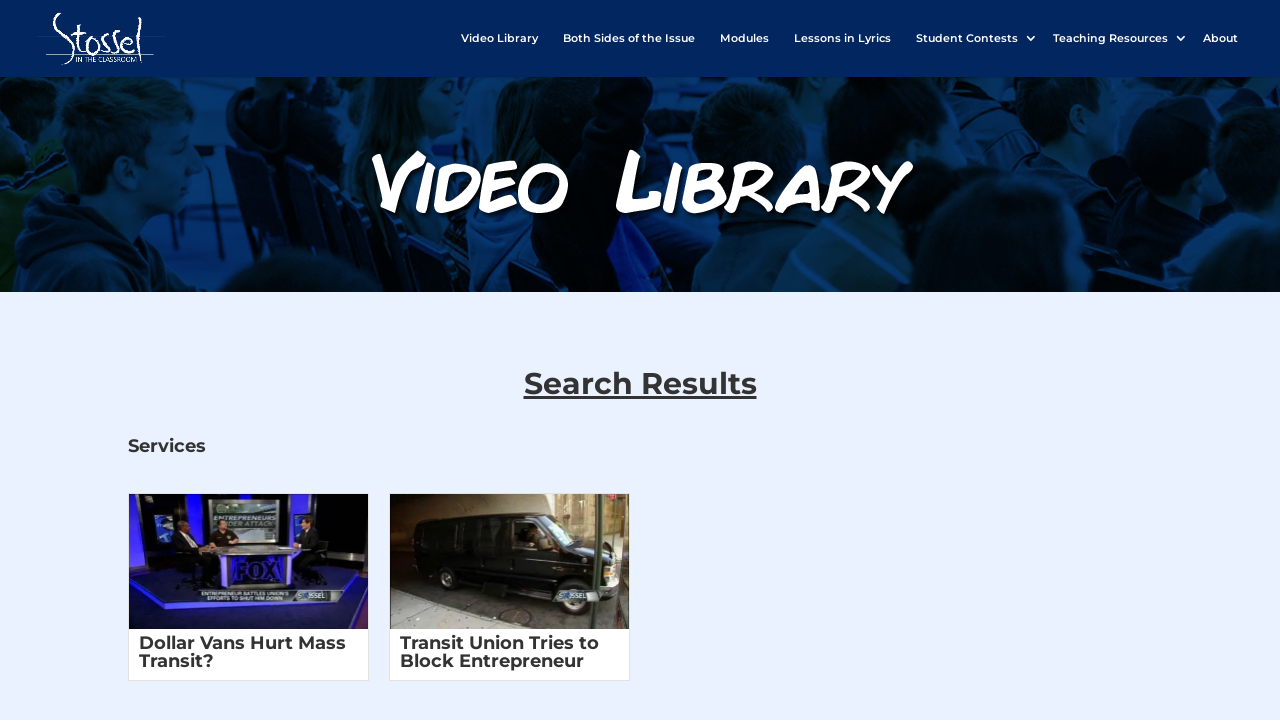

--- FILE ---
content_type: application/javascript
request_url: https://hb.wpmucdn.com/stosselintheclassroom.org/c24cea46-ba74-4e2a-9803-6974a84c4d74.js
body_size: 20909
content:
/**handles:divi-overlays-exit-intent,divi-overlays-custom-js,dp-divi-filtergrid-frontend-script**/
(i=>{var t;function s(e){0<e.clientY||(t&&clearTimeout(t),i.exitIntent.settings.sensitivity<=0?i.event.trigger("exitintent"):t=setTimeout(function(){t=null,void 0===e.target.length&&i.event.trigger("exitintent")},i.exitIntent.settings.sensitivity))}function u(){t&&(clearTimeout(t),t=null)}i.exitIntent=function(e,t){var n=i("body,window");if(i.exitIntent.settings=i.extend(i.exitIntent.settings,t),"enable"===e)n.mouseleave(s),n.mouseenter(u);else{if("disable"!==e)throw"Invalid parameter to jQuery.exitIntent -- should be 'enable'/'disable'";u(),n.unbind("mouseleave",s),n.unbind("mouseenter",u)}},i.exitIntent.settings={sensitivity:300}})(jQuery);
var et_animation_data,et_link_options_data;function togglePlayableTags(a,e){var p=jQuery,n=p(a+".divioverlay");a=a||"",e=e||1,setTimeout(function(){n.find("iframe").not('[id^="gform"], .frm-g-recaptcha, [name^="__privateStripeFrame"], [id^="forminator"], [data-form-name]').each(function(){var e=p(this),t=e.parent(),i=e.attr("src"),a,n,o,r,l,s,d,c,v,i,c,t,t,i,i,c;void 0!==i&&""!==i&&(n=i.indexOf("google.com/"),r=i.indexOf(".pdf"),s=i.indexOf("facebook.com/"),c=i.indexOf("youtube.com/"),i=i.indexOf("vimeo.com/"),"gm-style"==t.attr("class")||t.hasClass("fluid-width-video-wrapper")&&-1===c&&t.hasClass("fluid-width-video-wrapper")&&-1===i||-1===n&&-1===r&&-1===s&&null!==(t=(c=e.prop("outerHTML")).match(/src=[\'"]?((?:(?!\/>|>|"|\'|\s).)+)"/))&&(i=(i=(t=t[0]).replace("src","data-src")).concat(' src="about:blank"'),c='src="about:blank"'!=t?(c=c.replace(/data-src=".*?"/i,"")).replace(/src=".*?"/i,i):c.replace('src=""',t),p(c).insertAfter(e),e.remove()))})},e),n.find("video").each(function(){var e=p(this);let t=e[0],i=e.parents(".do-video-autoplay-removecontrols");0<i.length&&e.removeAttr("controls"),""===a||0<t.currentTime&&!t.paused&&!t.ended&&2<t.readyState?t.pause():n.hasClass("divi-overlay-closing")||setTimeout(function(){!0===t.autoplay&&setTimeout(function(){t.play()},1)},1)}),n.find("audio").each(function(){this.pause(),this.currentTime=0})}setTimeout(function(){var e=document.getElementById("divioverlays-preloadedajax");null!=e&&e.remove()},1),window.et_animation_data||(et_animation_data=[]),window.et_link_options_data||(et_link_options_data=[]),(s=>{var e;XMLHttpRequest.prototype.send=function(t){var e,n,i,a,o,r,l;if(0<document.querySelectorAll(".divioverlay.divioverlay-open").length)try{null!==t&&(n="et_pb_signup_divioverlayid",i="action=et_pb_submit_subscribe_form",a=t.indexOf(i),o=t.indexOf(n),-1!==a&&-1!==o&&(r=[],t.split("&").forEach(function(e){var t=e.split("="),i=decodeURIComponent(t[0]),t=decodeURIComponent(t[1]),a="et_custom_fields["+n+"]";i!=a&&"et_post_id"!=i&&r.push(e),i==a&&r.push("et_post_id="+t)}),t=r.join("&")),s.call(this,t)),null===t&&s.call(this)}catch(e){s.call(this,t)}else s.call(this,t)}})(XMLHttpRequest.prototype.send);let dov_stopPauseVideosInterval=!1,dov_pauseVideos=(setTimeout(function(){dov_stopPauseVideosInterval=!0},2e3),setInterval(function(){if(dov_stopPauseVideosInterval)clearInterval(dov_pauseVideos);else{var t=document.querySelectorAll(".divioverlay video"),e;for(let e=0;e<t.length;e+=1){t[e].pause()}}},50));function DovisInt(e){var e;return!isNaN(e)&&(0|(e=parseFloat(e)))===e}!function(){var dov_nTimer=setInterval(function(){if("undefined"!=typeof jQuery){function isNitroPackEnabled(){let e=!1;return e=0<jQuery('[id^="nitropack"]').length||0<jQuery('[class^="nitropack"]').length||void 0!==window.IS_NITROPACK||void 0!==window.NITROPACK_STATE||0<jQuery('[id="nitro-telemetry"]').length?!0:e}let delayDiviOverlaysInit=!0===isNitroPackEnabled()?1e3:1;setTimeout(function(){!function($,window,document,undefined){var diviBodyElem=$("body"),pagecontainer=$("#page-container"),sidebarOverlay=$("#sidebar-overlay"),$doviframes=($.fn.mainDiviOverlays=function(options){var d_styleTagID="divi-overlays-styles",overlaysList=[],overlaysDetached={},overlays_opening={},overlays_closing={},zIndex=16777221,wpAdminBar=$("#wpadminbar"),tempPagecontainer=$("<div/>",{id:"page-container",class:"temp-page-container",style:"overflow-y: hidden;"}),wpAdminBarHeight=0;if(wpAdminBar.length&&(wpAdminBarHeight=wpAdminBar.outerHeight()),$('<style id="'+d_styleTagID+'"></style>').appendTo("head"),$("div.overlay-container").length){setTimeout(function(){var e;$("div.overlay-container").each(function(){let e=parseInt($(this).attr("id").replace("divi-overlay-container-","")),t="#overlay-"+e,i=$(t),a=i.data("enableajax");i.addClass("hideoverlay").attr("style",""),(a=void 0===a?!1:a)||(overlaysDetached[e]=$(this).detach())}),sidebarOverlay.removeClass("hiddenMainContainer"),checkTriggersAutomaticAndCSS()},500),togglePlayableTags("",1);var diviMobile=isDiviMobile();function applyToDiviOverlayViewportHeight(e){let t=window.innerHeight,i,a,n=""!=(e=void 0===e?"":e)?$("div#overlay-"+e):$(".divioverlay").filter(":visible");var e,o;n.length&&(n.removeAttr("style"),0==(a=n.attr("data-preventscroll"))&&(a=!1),wpAdminBar.length&&a&&(i=wpAdminBar.outerHeight()),e=sumDivsHeight(n.find(".overlay-entry-content .et_pb_section")),o=$("#"+n.attr("aria-describedby")).height(),e<=t?n.height(t+"px"):n.height(e+"px"),o>n.height()&&n.height(o+"px"),wpAdminBar.length)&&a&&(i!=wpAdminBarHeight&&(wpAdminBarHeight=i),!1===diviMobile)&&n.css("margin-top","-"+wpAdminBarHeight+"px")}function sumDivsHeight(e){let i=0;return void 0!==e&&e.length&&$.each(e,function(e,t){i+=Math.round(this.getBoundingClientRect().height)}),i}function evHashTrigger(t){if(window.location.hash){var i=window.location.hash.substring(1),e;if(-1!==i.indexOf("overlay")){var i=i.split("-");if(1<i.length){let e=i[1];setTimeout(function(){showOverlay(e)},t)}}}}window.addEventListener("orientationchange",function(){applyToDiviOverlayViewportHeight(),setPointOfOrigin()},!1),window.addEventListener("resize",function(){applyToDiviOverlayViewportHeight(),setPointOfOrigin()},!1),reassignID_etboc(),$(document).keyup(function(e){var e,t,i;27==e.keyCode&&(e=getLastOverlayOpened(),$("body").find("#overlay-"+e).data("enableesckey"))&&closeActiveOverlay(e)}),$(window).on("load",function(e){evHashTrigger(1500)}),window.addEventListener("hashchange",function(){evHashTrigger(0)});var body=$("body"),htmlBody=$("html,body"),overlay_container=$("div.overlay-container"),dummy=document.createElement("div"),AnimationEnd="webkitAnimationEnd mozAnimationEnd MSAnimationEnd oanimationend animationend",themesBreakpoint={Divi:980,Extra:1024};let config={attributes:!1,childList:!0,subtree:!0},callback=function(e,t){e.forEach(function(e){"childList"===e.type&&applyToDiviOverlayViewportHeight()})},observer=new MutationObserver(callback);function hrefHasPDF(e){var t;if(void 0!==e&&-1!==e.indexOf(".pdf"))return!0}function openLinkInNewTab(e){var e=$(e).attr("data-hrefpdf");""===e||body.hasClass("divioverlay-exists-opened")||window.open(e,"_blank")}function evAddTriggerListeners(){var e=$('body [id^="overlay_"]'),t=$('body [class*="divioverlay-"], body [class*="overlay-"]'),i=$('[rel^="unique_overlay_"]'),a,i=[].concat.apply([],[e,t,i]);$.each(i,function(e,t){var i=$(this),a;!0===hrefHasPDF(i.attr("href"))&&i.attr("download","pdfdownload")}),e.on("click touch tap",function(){var e=$(this),t,i=e.attr("id").split("_")[3],a,n=(doEraseCookie("divioverlay"+i),e.attr("data-hrefpdf"));!0===hrefHasPDF(n)&&openLinkInNewTab(e),showOverlay(i)}),body.on("click touch tap",'[id^="overlay_"]',function(e){var t=$(this),i,a=t.attr("id").split("_")[3],n,o=(doEraseCookie("divioverlay"+a),t.attr("data-hrefpdf"));!0===hrefHasPDF(o)&&openLinkInNewTab(t),showOverlay(a)}),body.on("click touch tap",'[rel^="unique_overlay_"]',function(e){e.preventDefault();var e=$(this),t,i=e.attr("rel").split("_")[4],a,n=(doEraseCookie("divioverlay"+i),e.attr("data-hrefpdf"));return!0===hrefHasPDF(n)&&openLinkInNewTab(e),showOverlay(i),!1}),t.on("click touch tap",function(e){let o=$(this),t;void 0!==o.attr("class")&&(t=o.attr("class").split(" "),$(t).each(function(e,t){var i,t,t,a,n;-1!==t.indexOf("overlay")&&1<(t=t.split("-")).length&&DovisInt(t=t[1])&&(doEraseCookie("divioverlay"+t),!0===hrefHasPDF(n=o.attr("data-hrefpdf"))&&openLinkInNewTab(o),showOverlay(t))}))})}function checkTriggersAutomaticAndCSS(){"undefined"!=typeof overlays_with_css_trigger&&0<$(overlays_with_css_trigger).length&&$.each(overlays_with_css_trigger,function(i,e){$(e).on("click touch tap",function(){var e;doEraseCookie("divioverlay"+i),showOverlay(i)}),body.on("click touch tap",e,function(e){var t;doEraseCookie("divioverlay"+i),showOverlay(i)})}),"undefined"!=typeof overlays_with_automatic_trigger&&0<$(overlays_with_automatic_trigger).length&&$.each(overlays_with_automatic_trigger,function(v,a){var a=jQuery.parseJSON(a),e=a.at_type,p=a.at_onceperload,t;if(1==p&&showOverlayOnce(v),"overlay-timed"==e&&(1e3<(t=0!=(t=1e3*a.at_value)&&""!=t&&1e3!=t?t:1)&&(t-=500),setTimeout(function(){showOverlay(v)},t)),"overlay-scroll"==e){let e=a.at_value,c,t=e.indexOf("%"),i=e.indexOf("px");if(-1!==t||-1!==i){-1!==t&&(e=e.replace(/%/g,""),c="%"),-1!==i&&(e=e.replace(/px/g,""),c="px");let s=(e=e.split(":"))[0],d=e[1];$(window).scroll(function(e){let t="#overlay-"+v,i=$(overlaysDetached[v]).find(t),a=getScrollTop(),n=$(document).height(),o=$(window).height(),r,l=i.attr("data-displayonceperloadpassed");if("%"==c)r=a/(n-o)*100;else{if("px"!=c)return;r=a}0<s&&0<d&&(s<=r&&d>=r?isActiveOverlay(v)||(1==p&&1!=l&&(showOverlay(v),i.attr("data-displayonceperloadpassed",1)),0==p&&showOverlay(v)):isActiveOverlay(v)&&closeActiveOverlay(v)),0<s&&""==d&&(s<=r?isActiveOverlay(v)||(1==p&&1!=l&&(showOverlay(v),i.attr("data-displayonceperloadpassed",1)),0==p&&showOverlay(v)):isActiveOverlay(v)&&closeActiveOverlay(v)),""==s&&0<d&&(d>=r?isActiveOverlay(v)||(1==p&&1!=l&&(showOverlay(v),i.attr("data-displayonceperloadpassed",1)),0==p&&showOverlay(v)):isActiveOverlay(v)&&closeActiveOverlay(v))})}}"overlay-exit"==e&&($.exitIntent("enable",{sensitivity:100}),$(document).bind("exitintent",function(){var e="#overlay-"+v,e=$(overlaysDetached[v]).find(e),t=e.attr("data-displayonceperload"),i=e.attr("data-displayonceperloadpassed");isActiveOverlay(v)||(1==t&&1!=i&&(showOverlay(v),e.attr("data-displayonceperloadpassed",1)),undefined===t&&showOverlay(v))}))})}function shuffle(e){for(var t=e.length,i,a;0!==t;)a=Math.floor(Math.random()*t),i=e[--t],e[t]=e[a],e[a]=i}function toggleOverlay(v,p){var _="#overlay-"+v,e="#overlay-"+v,u="#divi-overlay-container-"+v,t=$("#divi-overlay-container-"+v),h=$("body").find(e),i=h,a,n=$("body").find(e+" > a.overlay-close"),e=h.attr("id"),y=h.data("preventscroll"),o=h.data("displayonceperload"),r="div.overlay-container div.overlay-body",l=h.attr("data-preventopen"),f="0"!==h.attr("data-contentloaded")||1!==p,s="divioverlay"+v,d=h.data("cookie"),m=h.attr("data-animationin"),c=h.attr("data-animationout"),g=h.attr("data-animationspeedin"),b=h.attr("data-animationspeedout"),w=$(_+" .overlay-entry-content"),O=$(_+" .overlay-entry-content .post-content-animation"),C=h.attr("data-enablebgblur"),s,T,d,k,e,s,s,A,x,D,s,I,a,E,j,L;""==c&&(c="fadeOut"),""==g&&(g="0.5"),""==b&&(b="0.5"),"fadeIn"===(m=""==m?"dofadeIn":m)&&(m="dofadeIn"),doReadCookie(s)&&0!=d||!0!==overlays_opening[v]&&!0!==overlays_closing[v]&&(!h.hasClass("hideoverlay")||h.hasClass("divi-overlay-closing")||h.hasClass("divi-overlay-opening")||(overlays_opening[v]=!0,overlaysList.push(v)),h.hasClass("hideoverlay")||h.hasClass("divi-overlay-opening")||!h.hasClass("divioverlay-open")||(overlays_closing[v]=!0),h.find(".et_pb_contact_form_container input, .et_pb_newsletter_custom_fields input").trigger("keydown"),$(".dov_dv_section").addClass("et_pb_section").removeClass("dov_dv_section"),(s=h.find(".et_pb_newsletter_form form .et_pb_newsletter_fields")).length&&s.find(".et_pb_signup_divioverlayid").length<1&&$("<input>").attr({type:"text",name:"et_pb_signup_divioverlayid",class:"et_pb_signup_divioverlayid et_pb_signup_custom_field","data-original_id":"et_pb_signup_divioverlayid",value:v}).appendTo(s),d=document.querySelector(_+" .overlay-entry-content"),null!==getLastOverlayOpened()&&(i=$("#overlay-"+v),zIndex+=1),t.css("z-index",zIndex),h.hasClass("hideoverlay")||h.hasClass("divi-overlay-opening")||!h.hasClass("divioverlay-open")||(-1<(s=overlaysList.indexOf(e=""+v))&&overlaysList.splice(s,1),A=$((s="#overlay-"+v)+" .overlay-entry-content"),x=$(s+" .overlay-entry-content .post-content-animation"),D=y,s=i.data("cookie"),I="divioverlay"+v,a="#divi-overlay-container-"+v,E=$("body").find(a+" .divioverlay-bg"),j=e!==v,L=!!(0<overlaysList.length&&body.hasClass("prevent_mainpage_scroll")),!1===diviMobile&&observer.disconnect(),0<s&&doCreateCookie(I,"true",s),(!overlaysList.length||overlaysList.length<1)&&"1"===C&&(pagecontainer.removeClass("animate__OutOfFocusIn animate__OutOfFocusIn_ended"),pagecontainer.addClass("animate__OutOfFocusOut").one(AnimationEnd,function(e){!i.hasClass("divi-overlay-opening")&&$(this).hasClass("animate__OutOfFocusOut")&&pagecontainer.removeClass("animate__animated animate__OutOfFocusOut")})),x.css("cssText","animation-duration: "+b+"s !important;"),x.addClass("animate__"+c),i.addClass("divi-overlay-closing"),i.removeClass("divioverlay-open"),D&&(!1==L&&(body.removeClass("prevent_mainpage_scroll"),pagecontainer.removeClass("prevent_mainpage_scroll_mobile prevent_content_scroll"),htmlBody.scrollTop($(i).attr("data-scrolltop"))),$(i).attr("data-scrolltop",""),i.removeClass("pcs_enabled")),E.css("cssText","animation-duration: "+b+"s !important;"),E.removeClass("animate__dofadeIn").addClass("animate__masterfadeOut").one(AnimationEnd,function(e){E.hasClass("animate__masterfadeOut")&&(E.removeClass("animate__masterfadeOut"),E.css("animation-duration",""),E.css("display","none"))}),n.addClass("animate__animated animate__fadeOut"),onCloseScrollToElem(i),togglePlayableTags("#overlay-"+v),x.one(AnimationEnd,function(e){i.hasClass("hideoverlay")||i.hasClass("divi-overlay-opening")||i.hasClass("divioverlay-open")||(i.addClass("hideoverlay"),x.css("animation-duration",""),x.removeClass("animate__"+c),i.removeAttr("style"),(!overlaysList.length||overlaysList.length<1)&&(body.removeClass("divioverlay-exists-opened"),pagecontainer.removeClass("dov-zIndex0"),$("#page-container .container").removeClass("dov-zIndex0"),$("#page-container #main-header").removeClass("dov-zIndex0"),wpAdminBar.length&&wpAdminBar.removeClass("dov-zIndex0"),sidebarOverlay.css("z-index","-15"),pagecontainer.attr("aria-hidden","false"),wpAdminBar.length&&wpAdminBar.attr("aria-hidden","false"),pagecontainer.find("a").eq(0).focus({preventScroll:!0})),zIndex-=1,t.css("z-index",""),t.attr("aria-hidden","true"),setTimeout(function(){n.removeClass("animate__animated animate__fadeOut"),D&&!1==L&&sidebarOverlay.removeClass("pcs_enabled"),("1"===C||D&&!1==L)&&(pagecontainer.prepend($("#sidebar-overlay")),tempPagecontainer.detach()),i.removeClass("divi-overlay-closing"),overlays_closing[v]=!1,evAddTriggerListeners(),evAddClosingListeners()},50),deleteHubSpotForms(i),setTimeout(function(){var e=diviBodyElem.find('[id^="forminator-front-scripts-js-after-cloned-'+v+'"]');0<e.length&&e.remove()},50))})),h.hasClass("hideoverlay"))&&!h.hasClass("divi-overlay-closing")&&(a=$("body").find(u+" .divioverlay-bg"),applyOverlayBackground(h,u),!1===diviMobile&&observer.observe(d,config),h.removeClass("hideoverlay"),h.attr("data-scrolltop",getScrollTop()),applyToDiviOverlayViewportHeight(v),h.addClass("divioverlay-open"),$(document).trigger("divioverlays:onShow:"+v),n.addClass("animate__animated animate__dofadeIn").one(AnimationEnd,function(e){$(this).hasClass("animate__dofadeIn")&&n.removeClass("animate__animated animate__dofadeIn")}),a.css("display",""),a.addClass("animate__dofadeIn"),y&&h.addClass("pcs_enabled"),"1"!==C&&!y||(diviBodyElem.append(tempPagecontainer),tempPagecontainer.prepend($("#sidebar-overlay"))),overlayOpenOnAnimationEnd(v,h,O,m,g,y),0<$("body").find(u+" .twentytwenty-container").length&&window.cwp_twentytwenty_container_init(),"1"===C&&pagecontainer.addClass("animate__animated animate__OutOfFocusIn").one(AnimationEnd,function(e){!h.hasClass("divi-overlay-closing")&&!0===overlays_opening[v]&&$(this).hasClass("animate__OutOfFocusIn")&&pagecontainer.addClass("animate__OutOfFocusIn_ended")}),body.addClass("divioverlay-exists-opened"),pagecontainer.addClass("dov-zIndex0"),$("#page-container .container").addClass("dov-zIndex0"),$("#page-container #main-header").addClass("dov-zIndex0"),wpAdminBar.length&&wpAdminBar.addClass("dov-zIndex0"),sidebarOverlay.css("z-index","16777210"),undefined!==pagecontainer.attr("aria-hidden")&&""!==pagecontainer.attr("aria-hidden")&&"false"!==pagecontainer.attr("aria-hidden")||(pagecontainer.attr("aria-hidden","true"),wpAdminBar.length&&wpAdminBar.attr("aria-hidden","true")),t.attr("aria-hidden","false"),deflectFocus("open"),setTimeout(function(){var e,i,a,n,o,r,l,s,t,d,c;p||(setTimeout(function(){setPointOfOrigin(v)},50),pluginsCompatibilities(h,v,p),$(window).trigger("resize"),window.dispatchEvent(new Event("resize"))),y&&(sidebarOverlay.addClass("pcs_enabled"),body.addClass("prevent_mainpage_scroll"),pagecontainer.addClass("prevent_mainpage_scroll_mobile prevent_content_scroll")),p&&!f&&(e={action:"divioverlays_getcontent",security:divioverlays_us,divioverlays_id:v,_:$.now()},i=$("#divioverlay-styles"),a=i.html(),n=$("#divioverlay-links"),s=l=r=o="",t='<img class="do-loadingimg" src="'+divioverlays_loadingimg+'" alt="Loading ..." width="36" height="36">',d=$("<div/>",{class:"et-boc"}),(c=$(_+" .entry-content")).html(t),jQuery.get(divioverlays_ajaxurl+"?p="+v,e,function(e){var e,t;e&&(h.attr("data-contentloaded",1),o=$(e),r=o.filter("#divioverlay-content-ajax").html(),l=o.filter('style[id^="et-builder-module-design"]').html(),s=o.filter('style[id^="et-builder-module-design"]').html(),$.each(o.filter('style[id^="et-builder-module-design"]'),function(e,t){s=s.concat($(t).html())}),(e=o.filter('script:contains("et_animation_data")')).each(function(){let e=$(this),t=e.html().trim(),i=t.indexOf("et_animation_data = "),a=t.indexOf("]"),n=t.substring(i+20,a+1),o;try{o=JSON.parse(n)}catch(e){return!1}if(!o||0<!o)return!1;"[object Object]"===Object.prototype.toString.call(et_animation_data)&&(et_animation_data=Object.assign(et_animation_data,o)),!0===Array.isArray(et_animation_data)&&(et_animation_data=et_animation_data.concat(o))}),t=o.filter('script:contains("et_link_options_data")'),e.each(function(){let e=$(this),t=e.html().trim(),i=t.indexOf("et_link_options_data = "),a=t.substring(i+22),n=a.indexOf("]"),o=a.substring(0,n+1),r;try{r=JSON.parse(o)}catch(e){return!1}if(!r||0<!r)return!1;"[object Object]"===Object.prototype.toString.call(et_link_options_data)&&(et_link_options_data=Object.assign(et_link_options_data,r)),!0===Array.isArray(et_link_options_data)&&(et_link_options_data=et_link_options_data.concat(r))}),ajaxSupportGF(o,n),overlayOpenOnAnimationEnd(v,h,O,m,g,y),undefined===l&&(l=o.filter('style[id^="et-core"]').html()),$.each(o.filter('style[id*="-'.concat(v).concat('-"]')),function(e,t){l=l.concat($(t).html())}),undefined!==l&&(l=(l=l.replace(/\#page-container/g," ")).replace(/\.et_pb_extra_column_main/g," ")),d.html(r),o.filter('link[id^="et-builder-googlefonts"]').attr("id","inline-styles-et-builder-googlefonts").appendTo(n),o.filter('link[id$="-cached-inline-styles"]').attr("id","inline-styles-divioverlays").appendTo(n),l=a+l+s,i.html(l),applyOverlayBackground(h,u,"ajax"),c.html(d),pluginsCompatibilities(h,v),setTimeout(function(){reassignID_etboc(),$(".dov_dv_section").addClass("et_pb_section").removeClass("dov_dv_section"),$(document).trigger("divioverlays:onAjaxLoad:"+v),jQuery(document.body).trigger("post-load"),window.et_pb_init_modules(),initDFBCF(),setPointOfOrigin(v);var e=setTimeout(function(){window.et_calculate_fullscreen_section_size=function(){let e=$,t=e(window);e("section.et_pb_fullscreen").each(function(){et_calc_fullscreen_section.bind(e(this))()}),clearTimeout(et_calc_fullscreen_section.timeout),et_calc_fullscreen_section.timeout=setTimeout(function(){t.off("resize",et_calculate_fullscreen_section_size),t.off("et-pb-header-height-calculated",et_calculate_fullscreen_section_size),t.trigger("resize"),t.on("resize",et_calculate_fullscreen_section_size),t.on("et-pb-header-height-calculated",et_calculate_fullscreen_section_size)})}},200)},200))}))},100))}function applyOverlayBackground(a,n,o,r){if(void 0!==a&&null!==typeof a&&void 0!==n&&null!==typeof n&&(void 0===o&&(o=!1),void 0===r&&(r=0),0<a.length)&&0<n.length){let e,t,i=a.find(n+" .divioverlay-bg");e=a.find(".et_pb_section:first-child").css("background-color"),!1!==o&&""===a.attr("data-bgcolor")&&void 0===e&&(r+=1)<15&&setTimeout(()=>{applyOverlayBackground(a,n,o,r)},100),t=""!==a.attr("data-bgcolor")?a.attr("data-bgcolor"):""!==e&&"rgba(0,0,0,0.01)"!==e&&"rgba(0,0,0,0)"!==e&&void 0!==e?"rgb("+(e=e.replace(/^rgba?\(|\s+|\)$/g,"").split(","))[0]+","+e[1]+","+e[2]+")":"rgba(61,61,61,0.9)",""!==i.css("background-color")&&"transparent"!==i.css("background-color")&&"rgba(0,0,0,0)"!==i.css("background-color")&&"rgb(0,0,0)"!==i.css("background-color")&&"rgb(0,0,0)"===t||d_addStyles(n+" .divioverlay-bg","background:"+t+" !important;")}}function overlayOpenOnAnimationEnd(t,i,a,n,e,o){a.css("cssText","animation-duration: "+e+"s !important;"),a.addClass("animate__"+n),togglePlayableTags("#overlay-"+t),setTimeout(function(){toggleSrcInPlayableTags(i)},1),initDiviAnimations(t),callDOFuncs("#overlay-"+t),evAddClosingListeners(!0),a.one(AnimationEnd,function(e){a.css("animation-duration",""),a.removeClass("animate__"+n),i.removeClass("divi-overlay-opening"),overlays_opening[t]=!1,dov_initDiviElements(t)})}function initDiviAnimations(e){var t=$("#overlay-"+e+" .et-will-animate"),i=t,e=$("#overlay-"+e+" .et-pb-before-scroll-animation");0<e.length&&e.removeClass("et-pb-before-scroll-animation"),0<$(t).length&&$.each(t,function(e,t){restoreDiviAnimation($(t))})}function restoreDiviAnimation(e){var t=window,i=e;if(t.et_animation_data&&!(0<!t.et_animation_data.length)){i.addClass("et_animated"),i.addClass("et-animated"),i.removeClass("et-will-animate");for(var a=0;a<et_animation_data.length;a+=1){var n=!1,o=et_animation_data[a];i.hasClass(et_animation_data[a].id)&&(et_animation_data[a].class=et_animation_data[a].id)}}}function pluginsCompatibilities(e,t,i){void 0===i&&(i=!1);var a=e.find(".slick-slider"),a=(0<a.length&&a.slick("setPosition"),e.find(".gform_wrapper")),a,i,a,a;0<a.length&&a.show(),i&&0<(a=diviBodyElem.find('[id^="forminator-front-scripts-js-after"]')).length&&(i=a.html(),a=document.createElement("script"),(a=$(a)).attr("id","forminator-front-scripts-js-after-cloned-"+t),a.html(i),a.appendTo(diviBodyElem)),resetHubSpotForms(e)}function resetHubSpotForms(overlay){let scriptTagRendered=overlay.find('[data-hubspot-rendered="true"]');0<scriptTagRendered.length&&scriptTagRendered.each(function(){let pThis=$(this),etpbCodeInner=pThis.parents(".et_pb_code_inner"),hbspts=etpbCodeInner.find(".hbspt-form"),scriptTagRenderedHtml=(hbspts.remove(),scriptTagRendered.html()),newScriptTag=document.createElement("script"),theclonedscript=$(newScriptTag);scriptTagRendered.remove(),theclonedscript.html(scriptTagRenderedHtml),theclonedscript.appendTo(etpbCodeInner);try{eval(theclonedscript.text())}catch(err){return!1}})}function deleteHubSpotForms(e){var e=e.find(".hbspt-form");0<e.length&&e.each(function(){$(this).remove()})}function onCloseScrollToElem(e){let t=e.attr("data-etlinkclass"),i=e.attr("data-etlinkurl"),a=e.attr("data-etlinktarget");if(void 0!==t&&void 0!==i&&void 0!==a)return i=(i=i.replace(/&#91;/g,"[")).replace(/&#93;/g,"]"),"_blank"===a?window.open(i):void(i&&"#"===i[0]&&$(i).length?(et_pb_smooth_scroll($(i),!1,800,"swing"),setTimeout(function(){et_pb_smooth_scroll($(i),!1,150,"linear")},825),history.pushState(null,"",i)):window.location=i)}function ajaxSupportGF(e,t){var i,a,n,o,r,l,s,d;body.find('script[id^="gform_"]').length<1&&((i=body.find('script[id^="wp-dom-ready-js"]')).length<1&&e.filter('script[id^="wp-dom-ready-js"]').appendTo(t),(a=body.find('script[id^="wp-hooks-js"]')).length<1&&e.filter('script[id^="wp-hooks-js"]').appendTo(t),(o=body.find('script[id^="wp-i18n"]')).length<1&&e.filter('script[id^="wp-i18n"]').appendTo(t),(n=body.find('script[id^="wp-a11y"]')).length<1&&e.filter('script[id^="wp-a11y-js"]').appendTo(t),(r=body.find('link[id^="gform_"]')).length<1&&e.filter('link[id^="gform_"]').appendTo(t),(l=body.find('link[id^="gforms_"]')).length<1&&e.filter('link[id^="gforms_"]').appendTo(t),(s=body.find('script[id^="gform_"]')).length<1)&&e.filter('script[id^="gform_"]').appendTo(t)}function d_addStyles(e,t){var e,i,t,t,a=$("#"+d_styleTagID),n=a.text();e&&e!==undefined&&(t=d_escapeRegExp(e="body "+e+" { "+t+" }"),t=new RegExp(t,"g"),n=n.replace(t,""),a.text(n),a.append(e))}function deflectFocus(e){$("#sidebar-overlay [tab-index=0]").removeAttr("tab-index"),setTimeout(function(){var e=getLastOverlayOpened(),e=$("body").find("#overlay-"+e+" .overlay-close").eq(0),t=document.activeElement===e[0];t&&null!==t||0<e.length&&(e[0].hasAttribute("tab-index")||e[0].setAttribute("tab-index","0"),void 0!==e[0])&&e[0].focus()},1e3)}function setPointOfOrigin(e){let t={},i={},a={windowWidth:$(window).width(),windowHeight:$(window).height()},n={minX:0,minY:0,maxX:a.windowWidth,maxY:a.windowHeight},d=dov_globalresponsivevalues,o="";void 0!==e&&""!==e&&DovisInt(e)&&(o="#overlay-"+e);var e=$(o+".divioverlay").filter(":visible");e.length&&$.each(e,function(e,t){var i=$(this),a=i.attr("data-id"),n=i.find(".post-content-animation > div.et-boc"),o=$("style.divi-overlay-styles-"+a),r={wrapperWidth:n.outerWidth(),wrapperHeight:n.height()},l,s,n="",n=""+applyPointOfOriginStyles(i,a,l="@media (min-width: "+(d.tablet_width+1)+"px) {",s="data-pointoforigin"),l,s;n=(n+=applyPointOfOriginStyles(i,a,l="@media (max-width: "+d.tablet_width+"px) and (min-width: "+(d.phone_width+1)+"px){",s="data-pointoforigin_tablet"))+applyPointOfOriginStyles(i,a,l="@media (max-width: "+d.phone_width+"px){",s="data-pointoforigin_phone"),o.html(n)})}function applyPointOfOriginStyles(e,t,i,a){let n=i,o=e.attr(a),r,l=0,s="#divi-overlay-container-"+t+" .overlay-entry-content > div",d="#divi-overlay-container-"+t+" .overlay-entry-content",c=!1;return"center"!==(o=o.split("_"))[0]&&"center"!==o[1]||(n=n+d+"{","center"===o[0]&&"center"===o[1]&&(n+=" align-items: center;"),n+="}","top"===o[0]&&(n=n+s+"{ top:0 !important;bottom:auto !important; }"),"bottom"===o[0]&&(n=n+s+"{ top:auto !important;bottom:0 !important; }"),"left"===o[1]&&(n=n+s+"{ left:0 !important;right:auto !important; }"),"right"===o[1]&&(n=n+s+"{ left:auto !important;right:0 !important; }"),c=!0),"top"===o[0]&&"left"===o[1]&&(n=n+s+"{ top:0 !important; right:auto !important; bottom:auto !important; left:0 !important; }",c=!0),"top"===o[0]&&"right"===o[1]&&(n=n+s+"{ top:0 !important; right:0 !important; bottom:auto !important; left:auto !important; }",c=!0),"bottom"===o[0]&&"left"===o[1]&&(n=n+s+"{ top:auto !important; right:auto !important; bottom:0 !important; left:0 !important; }",c=!0),"bottom"===o[0]&&"right"===o[1]&&(n=n+s+"{ top:auto !important; right:0 !important; bottom:0 !important; left:auto !important; }",c=!0),!0===c?n+="}":n="",n}function d_escapeRegExp(e){return e.replace(/[.*+?^${}()|[\]\\]/g,"\\$&")}function reassignID_etboc(){$(".overlay-container #et-boc").removeAttr("id"),$(".overlay-container .overlay-entry-content").attr("id","et-boc")}function dov_initDiviElements(i){let a=$("#overlay-"+i+" .et_pb_circle_counter"),n=$("#overlay-"+i+" .et_pb_number_counter"),o=$("#overlay-"+i+" .et_pb_countdown_timer"),r=$("#overlay-"+i+" .et_pb_tabs"),l=$("#overlay-"+i+" .et_pb_map_container"),e=$(".et-menu-nav ul.nav"),t=$(window).width();setTimeout(function(){var e,t=$("#overlay-"+i+" .overlay-entry-content").find(".et_pb_slider");window.et_fix_testimonial_inner_width&&window.et_fix_testimonial_inner_width(),window.et_pb_reinit_circle_counters&&a.length&&window.et_pb_reinit_circle_counters(a),window.et_pb_reinit_number_counters&&n.length&&window.et_pb_reinit_number_counters(n),window.et_pb_countdown_timer_init?o.length&&window.et_pb_countdown_timer_init(o):window.divi&&window.et_pb_init_modules(),window.et_pb_tabs_init&&r.length&&window.et_pb_tabs_init(r),window.et_pb_slider_init&&t.find(".et-pb-active-slide").length<1&&(t.unbind().removeData(),0<t.length)&&t.each(function(){var e=$(this),t=e.parent().find(".container-width-change-notify"),i=e.data("et_pb_simple_slider");t.remove(),"object"==typeof i&&i.et_slider_destroy(),window.et_pb_slider_init(e),e.hasClass("et_pb_slider_carousel")&&e.siblings(".et_pb_carousel").et_pb_simple_carousel({slide_duration:1e3})}),window.et_reinit_waypoint_modules(),dov_et_pb_init_maps(l),setTimeout(function(){evAddTriggerListeners(),evAddClosingListeners()},100)},500)}function dov_et_pb_init_maps(e){e.each(function(){et_pb_map_init($(this))})}function dov_et_get_animation_classes(){return["et_animated","infinite","fade","fadeTop","fadeRight","fadeBottom","fadeLeft","slide","slideTop","slideRight","slideBottom","slideLeft","bounce","bounceTop","bounceRight","bounceBottom","bounceLeft","zoom","zoomTop","zoomRight","zoomBottom","zoomLeft","flip","flipTop","flipRight","flipBottom","flipLeft","fold","foldTop","foldRight","foldBottom","foldLeft","roll","rollTop","rollRight","rollBottom","rollLeft"]}function dov_et_remove_animation(e){var t=dov_et_get_animation_classes();e.removeClass(t.join(" ")),e.removeAttr("style")}$(overlay_container).each(function(){$('[id="'+this.id+'"]:gt(0)').remove()}),evAddTriggerListeners(),$(".nav a, .mobile_nav a").each(function(e,t){var t=$(t).attr("href"),i,t,a;t!==undefined&&-1!==t.indexOf("overlay")&&1<(t=t.split("-")).length&&(a=t[1],$(this).attr("data-overlayid",a),$(this).on("click touch tap",function(){showOverlay(a=$(this).data("overlayid"))}))}),$("a").each(function(e){var t=$(this).attr("href"),i,a,n;t!==undefined&&(i=t[0],a=t.indexOf("divioverlay"),"#"==i)&&1<t.length&&-1!=a&&"number"==typeof(n=parseInt(t.replace("#divioverlay-","")))&&($(this).attr("data-overlayid",n),$(this).on("click touch tap",function(e){showOverlay(n=$(this).data("overlayid")),e.preventDefault()}))});var dov_checkCursorOverDiviTabTimer=0,dov_checkDiviTabElem;function dov_enableDiviURLLinkModules(a){void 0!==et_link_options_data&&0<et_link_options_data.length&&$.each(et_link_options_data,function(e,t){var i;t.class&&t.url&&t.target&&((i=$(a+" ."+t.class)).off("click"),i.on("click",function(e){var e;(e.target===e.currentTarget||dov_et_is_click_exception($(e.target)))&&e.target!==e.currentTarget||(e.stopPropagation(),"_blank"===t.target?window.open(t.url):(e=t.url)&&"#"===e[0]&&$(e).length?(et_pb_smooth_scroll($(e),void 0,800),history.pushState(null,"",e)):window.location=e)}),i.on("click","a, button",function(e){dov_et_is_click_exception($(this))||e.stopPropagation()}))})}function dov_et_is_click_exception(e){for(var t=!1,i=[".et_pb_toggle_title",".mejs-container *",".et_pb_contact_field input",".et_pb_contact_field textarea",".et_pb_contact_field_checkbox *",".et_pb_contact_field_radio *",".et_pb_contact_captcha",".et_pb_tabs_controls a"],a=0;a<i.length;a+=1)if(e.is(i[a])){t=!0;break}return t}function dov_enableDiviToggleHover(e){var e;$((e=void 0===e?"":e)+".et_pb_toggle").on("mouseenter",function(e){$(this).children(".et_pb_toggle_title").trigger("click")})}function dov_enableDiviTabHover(e){var e;$((e=void 0===e?"":e)+' .et_pb_tabs .et_pb_tabs_controls > [class^="et_pb_tab_"]').on("mouseenter",function(e){!1!==(dov_checkDiviTabElem=!$(this).hasClass("et_pb_tab_active")&&$(this))&&dov_checkDiviTab()})}function dov_checkDiviTab(){let e=!1;!1!==dov_checkDiviTabElem&&dov_checkDiviTabElem.is(":hover")?!1===(e=dov_checkDiviTabElem&&(dov_checkDiviTabElem.hasClass("et_pb_tab_active")||(clearTimeout(dov_checkCursorOverDiviTabTimer),dov_checkDiviTabElem.find("a").trigger("click")),dov_checkDiviTabElem.hasClass("et_pb_tab_active"))?!0:e)&&(dov_checkCursorOverDiviTabTimer=setTimeout(dov_checkDiviTab,150)):clearTimeout(dov_checkCursorOverDiviTabTimer)}function callDOFuncs(e){removeMobileMenuDuplicates(),dov_enableDiviURLLinkModules(e),"undefined"!=typeof diviTabsToggleHover&&!0===diviTabsToggleHover&&(dov_enableDiviTabHover(e),dov_enableDiviToggleHover(e))}function removeMobileMenuDuplicates(){var e=$(".et_pb_menu__wrap .et_mobile_menu").filter(":hidden");$(e).each(function(){$('[id="'+this.id+'"]:gt(0)').remove()})}function getScrollTop(){var e,t,t;return"undefined"!=typeof pageYOffset?pageYOffset:(e=document.body,(t=(t=document.documentElement).clientHeight?t:e).scrollTop)}function showOverlay(a,n){if(DovisInt(a)){var o="#overlay-"+a,r=$(overlaysDetached[a]);0===sidebarOverlay.find(o).length&&r.appendTo(sidebarOverlay);let i=$(o),e=i.data("enableajax"),t="#divi-overlay-container-"+a;void 0===e&&(e=!1),$(t).length&&(void 0!==n&&void 0!==n.attrs&&$.each(n.attrs,function(e){$.each(n.attrs[e],function(e,t){i.attr(e,t)})}),e||toggleSrcInPlayableTags(i),toggleOverlay(a,e))}}function showOverlayOnce(e){var t;DovisInt(e)&&(t="#overlay-"+e,$(overlaysDetached[e]).find(t).attr("data-displayonceperload",1))}function toggleSrcInPlayableTags(e){e.find("iframe").each(function(){var e=$(this).data("src");$(this).attr("src",e)})}function logicDFBCF(){jQuery(".field_wrapper[data-conditional-logic]").each(function(){var e=jQuery(this),t=e.data("conditional-logic"),a=e.data("conditional-relation"),n=!1,d=[];jQuery.each(t,function(e,t){var a=!1,n=jQuery("#"+t[0]+"_wrapper"),o=(n.addClass("condition-field"),n.find(".et_pb_contact_field").data("type")),r=null,l=t[2],s=""!==l&&!isNaN(l);switch(s&&(l=parseFloat(l)),"checkbox"==o||"radio"==o?(r=[],n.find("input:checked").each(function(){s?r.push(parseFloat(jQuery(this).val())):r.push(jQuery(this).val())})):r=s?parseFloat(jQuery("#"+t[0]).val()):jQuery("#"+t[0]).val(),t[1]){case"is":a=Array.isArray(r)?r.includes(l):r==l;break;case"is not":a=Array.isArray(r)?!r.includes(l):r!=l;break;case"is greater":if(jQuery.isNumeric(l))if(Array.isArray(r))for(i=0;i<r.size;i+=1)jQuery.isNumeric(r[i])&&r[i]>l&&(a=!0);else a=jQuery.isNumeric(r)&&l<r;else a=!1;break;case"is less":if(jQuery.isNumeric(l))if(Array.isArray(r))for(i=0;i<r.size;i+=1)jQuery.isNumeric(r[i])&&r[i]<l&&(a=!0);else a=jQuery.isNumeric(r)&&r<l;else a=!1;break;case"contains":if(Array.isArray(r))for(i=0;i<r.size;i+=1)-1!=r[i].indexOf(l)&&(a=!0);else a=-1!=r.indexOf(l);break;case"does not contain":if(Array.isArray(r))for(i=0;i<r.length;i+=1)-1==r[i].indexOf(l)&&(a=!0);else a=-1==r.indexOf(l);break;case"is empty":a=Array.isArray(r)?0==r.length:""==r;break;case"is not empty":a=Array.isArray(r)?0!=r.length:""!=r}d.push(a)}),"any"==a?d.includes(!0)&&(n=!0):d.includes(!1)||(n=!0),1==n?(e.closest(".de_fb_form_field").removeClass("condition-hide").show(),e.find("*[required]").removeAttr("disabled"),e.find("input, select, textarea").removeAttr("disabled")):(e.closest(".de_fb_form_field").addClass("condition-hide").hide(),e.find("*[required]").attr("disabled","disabled"),e.find("input, select, textarea").attr("disabled","disabled"))}),jQuery(window).trigger("resize")}function initDFBCF(){logicDFBCF(),$(document).on("change",".condition-field input, .condition-field textarea, .condition-field select",function(){logicDFBCF()})}function specialClosingLinks(){var e=$(".divioverlay .et_pb_newsletter_button_wrap a");0<e.length&&$.each(e,function(e,t){var i=$(this);"close-divi-overlay"===i.html()&&(e.addClass("close-divi-overlay"),e.find("span").addClass("close-divi-overlay"),i.remove())})}function evAddClosingListeners(e){let t=".overlay-close, .overlay-close span, .close-divi-overlay, .divioverlay.divioverlay-open, .special-close-divi-overlay, .close-active-overlay",v={};!0===e?($(".overlay-close").off("click"),$(".overlay-close span").off("click"),$(".close-divi-overlay").off("click")):jQuery(t).on("click touch tap",function(e){let t=$(this),i=$(e.target),a=$(e.currentTarget),n=t.parents(".divioverlay.divioverlay-open"),o=!0,r=null,l=t.hasClass("close-active-overlay");var s,s,e,d,c;0===n.length&&(n=t),(n=!0===l?getActiveOverlay():n).hasClass("divi-overlay-closing")||(void 0!==n.attr("id")&&(r=parseInt(n.attr("id").replace("overlay-",""))),s=parseInt(n.attr("data-closeclickingoutside")),a.hasClass("et_clickable")&&void 0!==et_link_options_data&&0<et_link_options_data.length&&$.each(et_link_options_data,function(e,t){var t;t.class&&t.url&&t.target&&a.hasClass(t.class)&&(t=[{"data-etlinkclass":t.class,"data-etlinkurl":t.url,"data-etlinktarget":t.target}],v.attrs=t)}),1===s&&(i.hasClass("divioverlay")&&i.hasClass("divioverlay-open")||i.hasClass("overlay-entry-content")||i.hasClass("et-boc")||i.hasClass("et-l")&&i.hasClass("et-l--post")||i.hasClass("et_builder_inner_content"))&&closeThisOverlay(r,v),(i.hasClass("et_pb_section")||a.hasClass("et_pb_module")||i.hasClass("special-close-divi-overlay")||i.hasClass("close-divi-overlay")||i.hasClass("overlay-close")||a.hasClass("overlay-close"))&&(s=(i=i.hasClass("et_pb_section")?i:$(e.currentTarget)).hasClass("close-divi-overlay"),e=i.parents(".close-divi-overlay"),d=i.hasClass("overlay-close"),c=i.parents(".overlay-close"),!0!==(o=!0===(o=!1===d&&0===c.length)?!1===s&&0===e.length||!1===s&&0<e.length&&!0===e.is("div"):o))&&closeThisOverlay(r,v))})}function closeActiveOverlay(e){var t;"undefined"!==e&&null!==e||(t=getActiveOverlay()),null!==e&&showOverlay(e)}function closeThisOverlay(e,t){"number"==typeof e&&showOverlay(e,t)}function getActiveOverlay(){var e=sidebarOverlay.find(".overlay-container .divioverlay.divioverlay-open:first"),t=null,e,t;return t=e.length?(e=e.attr("id").split("-"))[e.length-1]:t}function getLastOverlayOpened(){var e=overlaysList[overlaysList.length-1];return void 0!==e?e:null}function isOpeningOverlay(e){var e;e&&(e=$("#overlay-"+e),$(e).css("opacity"))}function isClosingOverlay(e){var e;e&&(e=$("#overlay-"+e),$(e).hasClass("close"))}function isActiveOverlay(e){var e,e;return e=$(e?"#overlay-"+e:".divioverlay.divioverlay-open"),!!$(e).hasClass("divioverlay-open")}function doCreateCookie(e,t,i){var a="",n;i&&((n=new Date).setTime(n.getTime()+24*i*60*60*1e3),a="; expires="+n.toUTCString()),document.cookie=e+"="+t+a+"; path=/; SameSite=Lax;"}function doReadCookie(e){for(var t=e+"=",i=document.cookie.split(";"),a=0;a<i.length;a+=1){for(var n=i[a];" "==n.charAt(0);)n=n.substring(1,n.length);if(0==n.indexOf(t))return n.substring(t.length,n.length)}}function doEraseCookie(e){doCreateCookie(e,"",-1)}function isDiviMobile(){return diviMobile=!1,diviMobile=$("body").hasClass("et_mobile_device")?!0:diviMobile}"undefined"!=typeof diviTabsToggleHoverGlobal&&!0===diviTabsToggleHoverGlobal&&callDOFuncs(),specialClosingLinks(),evAddClosingListeners()}},$("#sidebar-overlay .overlay iframe"));function resetAnimatedElems(){var e=$(".divioverlay .et_animated"),t=e;0<$(e).length&&$.each(e,function(e,t){saveDiviAnimation($(t))})}function saveDiviAnimation(e){var t=window,i=e;if(t.et_animation_data&&!(0<!t.et_animation_data.length)){i.removeClass("et-waypoint"),i.removeClass("et-animated");for(var a=0;a<et_animation_data.length;a+=1){var n=!1,o=et_animation_data[a];if(o&&o.class&&i.hasClass(o.class)&&o.style&&o.repeat&&o.duration&&o.delay&&o.intensity&&o.starting_opacity&&o.speed_curve)return n=o.class,i.addClass("et-will-animate"),i.attr("data-animation",n),et_animation_data[a].id=et_animation_data[a].class,et_animation_data[a].class=void 0}}}setTimeout(function(){$doviframes.each(function(){var e=this.height,t=(""==e&&(e=$(this).height()),this.width),e=(""==t&&(t=$(this).width()),(e=parseInt(e))/(t=parseInt(t))),t=($(this).attr("data-ratio",e).removeAttr("width").removeAttr("height"),$(this).parent().width());$(this).width(t).height(t*e)})},200),$(window).on("resize orientationchange",function(){$doviframes.each(function(){var e=$(this).parent().width();$(this).width(e).height(e*$(this).data("ratio"))})}),pagecontainer.prepend(sidebarOverlay),resetAnimatedElems(),sidebarOverlay.mainDiviOverlays()}(jQuery,window,document)},delayDiviOverlaysInit),clearInterval(dov_nTimer)}},50)}();
(it=>{let rt=!1;void 0!==window.et_builder_utils_params?["vb","bfb","tb","lbb"].forEach(function(t){t===window.et_builder_utils_params.builderType&&(rt=!0)}):rt="object"==typeof window.ET_Builder,it(document).ready(function(){let dt=it(window).width(),et=[];it(".dp-dfg-container").each(function(e){let y=it(this),i="on"===y.attr("data-filters"),w="on"===y.attr("data-date-filters"),M="on"===y.attr("data-ajax-filters"),m="on"===y.attr("data-no-init"),v=(y.attr("data-no-results"),"on"===y.attr("data-pagination")),n="on"===y.attr("data-search"),b="on"===y.attr("data-sorting"),r="on"===y.attr("data-url-navigation"),o=void 0!==y.attr("data-url-history")&&"on"===y.attr("data-url-history").split("|")[0],q=void 0!==y.attr("data-url-history")?y.attr("data-url-history").split("|")[1]:"",C="on"===y.attr("data-cache"),t=void 0!==y.attr("data-multilevel")?y.attr("data-multilevel").split("|"):["off","AND","off"],_="on"===t[0]||w,H=t[1],x=t[2],a=void 0!==y.attr("data-multifilter")?y.attr("data-multifilter").split("|"):["off","OR"],k="on"===a[0],U=a[1],d=y.attr("data-default-filter"),j=y.find(".dp-dfg-filters").hasClass("dp-dfg-filters-dropdown-layout")?"dropdown":"button",z=(2===y.find(".dp-dfg-filters").length&&(j=767<dt?"button":"dropdown"),y.attr("data-found-posts")),N=y.attr("data-post-number"),B=!M&&!r&&(!v||parseInt(N)>=parseInt(z)||"-1"===N)&&"All"===d,J=y.attr("data-module"),s=y.siblings(".dp-dfg-data"),$=y.find(".dp-dfg-announcer"),I={no_results:s.find(".dp-dfg-no-results-data").html(),props:JSON.parse(s.find(".dp-dfg-ajax-data").attr("data-ajax")),loader:s.find(".dp-dfg-loader-data").html()},S=y.find(".dp-dfg-search-input"),V=at();function W(){var t;rt||"on"===y.attr("data-doing-ajax")||(y.attr("data-page",1),1<S.val().trim().length?(S.removeClass("search-clean"),(t=S.next(".dp-dfg-search-icon")).text(t.attr("data-icon-clear")),S.hasClass("search-active")?(S.val("").addClass("search-clean").focus(),t.text(t.attr("data-icon-search"))):S.addClass("search-active")):S.addClass("search-clean"),T("search"))}function E(t,a,d){let e=!1;"dropdown"===j?(e=a.find('.dp-dfg-filters-dropdown[data-parent="'+t+'"]'),d?e.show():e.hide()):(e=a.find('.dp-dfg-level[data-parent="'+t+'"]'),d?y.hasClass("dp-dfg-skin-left-vertical-filters")?e.css({display:"block"}):e.css({display:"flex"}):e.css({display:"none"})),e&&e.find(".dp-dfg-filter-link.active").each(function(){it(this).removeClass("active").attr("aria-pressed",!1);var t=it(this).attr("data-term-id");"dropdown"===j&&(e.find(".dp-dfg-dropdown-tag").remove(),e.find(".dp-dfg-dropdown-placeholder").show()),E(t,a,d)})}function l(l,p){if("on"!==y.attr("data-doing-ajax")){let d=[],e=[],a="",t="",i=[],r=l.children("a.dp-dfg-filter-link"),n=l.hasClass("dp-dfg-date-filter"),o=l.parents(".dp-dfg-level"),s=l.parents(".dp-dfg-filters");if("on"===x&&!n){let t=r.attr("data-term-id");var f,f;r.hasClass("active")?E(t,s,0):(f=!1,(f="dropdown"===j?r.parents(".dp-dfg-filters-dropdown"):r.parents(".dp-dfg-level"))&&(f.find(".dp-dfg-filter-link.active").each(function(){it(this).removeClass("active").attr("aria-pressed",!1),E(it(this).attr("data-term-id"),s,0)}),E(t,s,1)))}if(k||_){if("all"===r.attr("data-term-id")){if(r.hasClass("active"))return;o.find(".dp-dfg-filter a.dp-dfg-filter-link.active").removeClass("active").attr("aria-pressed",!1),r.addClass("active").attr("aria-pressed",!0)}else{k?r.hasClass("active")?r.removeClass("active").attr("aria-pressed",!1):r.addClass("active").attr("aria-pressed",!0):r.hasClass("active")?r.removeClass("active").attr("aria-pressed",!1):(o.find(".dp-dfg-filter a.dp-dfg-filter-link.active").removeClass("active").attr("aria-pressed",!1),r.addClass("active").attr("aria-pressed",!0));let t=o.find(".dp-dfg-filter a.dp-dfg-filter-link[data-term-id=all]");0===o.find(".dp-dfg-filter a.dp-dfg-filter-link.active").length?void 0!==t&&t.addClass("active").attr("aria-pressed",!0):void 0!==t&&t.removeClass("active").attr("aria-pressed",!1)}y.find(".dp-dfg-level").each(function(){let a=[];it(this).find(".dp-dfg-filter a.dp-dfg-filter-link.active").each(function(){var t=it(this).attr("data-term-id");"all"!==t&&(it(this).parent(".dp-dfg-filter").hasClass("dp-dfg-date-filter")?e:(d.push(t),a)).push(t)}),0<a.length&&i.push(a)})}else if(r.hasClass("active")){r.removeClass("active").attr("aria-pressed",!1);let t=o.find(".dp-dfg-filter a.dp-dfg-filter-link[data-term-id=all]");void 0!==t&&t.addClass("active").attr("aria-pressed",!0)}else o.find(".dp-dfg-filter a.dp-dfg-filter-link.active").removeClass("active").attr("aria-pressed",!1),r.addClass("active").attr("aria-pressed",!0),(r.parent(".dp-dfg-filter").hasClass("dp-dfg-date-filter")?e:d).push(r.attr("data-term-id"));if(a=d.join("|"),t=e.join("|"),""===a&&(a="all"),""===t&&(t="all"),y.attr("data-date-active-filter",t),y.attr("data-active-filter",a),"dropdown"===j){let e=l.parents(".dp-dfg-level");if(k&&s.find(".dp-dfg-filter-trigger-button").length||l.parents(".dp-dfg-filters-dropdown").hasClass("open")&&(l.parents(".dp-dfg-filters-dropdown").toggleClass("closed open"),l.parents(".dp-dfg-filters-dropdown").find(".dp-dfg-dropdown-label").attr("aria-expanded",!1),e.slideUp()),"on"===y.attr("data-terms-tags")){let t=e.prev(".dp-dfg-dropdown-label"),a=r.attr("data-term-id"),d=t.find(".dp-dfg-dropdown-placeholder");var f;r.hasClass("active")?(f='<span class="dp-dfg-dropdown-tag" data-id="'+a+'">'+r.text()+"</span>",k||t.find(".dp-dfg-dropdown-tag").remove(),"all"===r.attr("data-term-id")?(d.show(),t.find(".dp-dfg-dropdown-tag").remove()):(d.hide(),t.find(".dp-dfg-dropdown-tag[data-id="+a+"]").length||t.append(f))):(t.find(".dp-dfg-dropdown-tag[data-id="+a+"]").remove(),0===t.find(".dp-dfg-dropdown-tag").length&&d.show())}}if(p)if(B){var g=y;var l=a;var c=0;var f=k;var p=H;var h=_;var u=U;var m=i;let e=g.find(".dp-dfg-items"),t=e.find(".dp-dfg-item"),r=(g.find(".dp-dfg-no-results").remove(),!0);if("all"===l)0<t.length?(r=!1,P(t),t.fadeIn(),"dp-dfg-layout-masonry-standard"===I.props.items_layout&&t.parents(".dp-dfg-masonry-item").css({"margin-bottom":""})):r=!0;else{let a="";var l=l.split("|");if(t.attr("data-position","off").hide(),"dp-dfg-layout-masonry-standard"===I.props.items_layout&&t.parents(".dp-dfg-masonry-item").css({"margin-bottom":"0"}),f||h){let d=[],i=(m.forEach(function(t){let a=[];Array.isArray(t)&&0<t.length&&t.forEach(function(t){a.push(".dp-dfg-term-id-"+t)}),0<a.length&&d.push(a)}),"");if(f&&!h)i="OR"===u?d[0].join(", "):d[0].join("");else if(!f&&h){let a=[];d.forEach(function(t){a.push(t.join(""))}),i="OR"===p?a.join(", "):a.join("")}else{let e=[];if(d.forEach(function(t){"OR"===u?e.push(t.join(", ")):e.push(t.join(""))}),"OR"===p)i=e.join(", ");else if("OR"===u){let a=[],t=(e.forEach(function(t){a.push(t.split(", "))}),F(a)),d=[];t.forEach(function(t,a){d[a]=t.join("")}),i=0<a.length?d.join(", "):e.join("")}else i=e.join("")}let t=e.find(i);0<t.length&&(P(t),t.fadeIn(),"dp-dfg-layout-masonry-standard"===I.props.items_layout&&t.parents(".dp-dfg-masonry-item").css({"margin-bottom":""}),r=!1),g.attr("data-total-filtered",t.length)}else l.forEach(function(t){a=".dp-dfg-term-id-"+t;var t=e.find(a);0<t.length&&(P(t),t.fadeIn(),"dp-dfg-layout-masonry-standard"===I.props.items_layout&&t.parents(".dp-dfg-masonry-item").css({"margin-bottom":""}),r=!1),g.attr("data-total-filtered",t.length)})}r&&e.prepend(I.no_results),"dp-dfg-layout-masonry-standard"===I.props.items_layout&&O("jquery"),$.textContent="Results updated.",g.trigger("dfg_after_jquery_filtering"),L()}else m=y,h=a,v=0,p=k,m.attr("data-page",1),!p&&!w&&Z(h,1)?Q(h,1):T("filter");else s.find(".dp-dfg-filter-trigger-button").removeClass("dp-dfg-filtering-done");var m,h,v,p}}function F(a,d=0,e=[],i=[]){return d===a.length?e.push(i):a[d].forEach(t=>F(a,d+1,e,[...i,t])),e}function p(t,a){var d=a.attr("data-parent"),e=a.find("a").attr("data-term-id");if(parseInt(d)){if("dropdown"===j){var i=t.find('.dp-dfg-filters-dropdown[data-parent="'+d+'"]');if(i.css({display:"block"}),"on"===t.attr("data-terms-tags")){let t='<span class="dp-dfg-dropdown-tag" data-id="'+e+'">'+a.text()+"</span>";i.find(".dp-dfg-dropdown-placeholder").hide(),i.find(`.dp-dfg-dropdown-tag[data-id=${e}]`).length||i.find(".dp-dfg-dropdown-label").append(t)}}t.find('.dp-dfg-level[data-parent="'+d+'"]').css({display:"flex"});var i=t.find('.dp-dfg-filter-link[data-term-id="'+d+'"]').parents(".dp-dfg-filter");i.find("a").addClass("active").attr("aria-pressed",!0),p(t,i)}else if(t.find(".dp-dfg-filter[data-parent=all] > a").removeClass("active").attr("aria-pressed",!1),"dropdown"===j){var i=t.find('.dp-dfg-filters-dropdown[data-parent="'+d+'"]');if("on"===t.attr("data-terms-tags")){let t='<span class="dp-dfg-dropdown-tag" data-id="'+e+'">'+a.text()+"</span>";i.find(".dp-dfg-dropdown-placeholder").hide(),i.find(".dp-dfg-dropdown-label").append(t)}}}function G(a,d,e,t,i){var r=a+1,i=t+r+"/"+i;if("scroll"===I.props.pagination_type)r<=d&&e.find("a.dp-dfg-scroll-page-link").attr("href",i),a<d?e.find(".dp-dfg-ajax-scroll").addClass("active"):e.find(".dp-dfg-ajax-scroll").removeClass("active");else{let t=e.find("a.dp-dfg-load-more-button");r<=d&&t.attr("href",i),a<d?t.show():t.hide()}}function T(o,a=void 0){y.attr("data-doing-ajax","on");let i=y.find(".dp-dfg-items"),r=y.find(".dp-dfg-no-results"),s=parseInt(y.attr("data-page")),t=y.attr("data-active-filter"),d=y.attr("data-date-active-filter"),l=y.find(".pagination"),p=l.find(".pagination-item:not(.dp-dfg-direction)"),f=l.find(".pagination-item.next-posts"),g=l.find(".pagination-item.previous-posts"),c=l.find(".pagination-item.dp-dfg-first-page"),h=l.find(".pagination-item.dp-dfg-last-page"),u,e="";if(I.props.query_context="ajax",I.props.orderby_cf=y.attr("data-orderby-cf"),I.props.orderby_cf_type=y.attr("data-orderby-cf-type"),I.props.active_date_filter="all"!==d?d:"","all"!==t?(I.props.use_taxonomy_terms="on",I.props.active_filter=t):I.props.active_filter="",n&&void 0!==S&&(I.props.query_var.s=S.val().trim()),"search"!==o&&"sort"!==o||!B||(I.props.active_filter="",e=y.attr("data-active-filter")),y.attr("data-jquery-based-filters",e),b&&(I.props.order=y.attr("data-order"),I.props.orderby=y.attr("data-orderby")),void 0!==a){let t=JSON.stringify(a);y.attr("data-json",t),I.props.json_data=t}it.ajax({type:"POST",url:window.et_pb_custom.ajaxurl,data:{action:"dpdfg_get_posts_data_action",page:s,module_data:I.props,vb:"off"},beforeSend:function(){i.children().css({opacity:.15}),y.find(".dp-dfg-filters").css({opacity:.15}),y.find(".dp-dfg-search").css({opacity:.15}),y.find(".dp-dfg-sorting").css({opacity:.15}),y.find(".dp-dfg-pagination").css({opacity:.15}),void 0!==I.loader&&""!==I.loader?i.append(I.loader):i.append(dpdfg.loader_html),y.trigger("dfg_before_ajax"),u=i.find(".dp-dfg-loader").first(),"load"===o||"scroll"===o||"paged"===o?u.css({top:"unset",bottom:"100px"}):u.css({top:"100px"}),"button"===I.props.pagination_type?y.find("a.dp-dfg-load-more-button").fadeOut("fast",function(){u.fadeIn("fast")}):u.fadeIn("fast")}}).done(function(e){let n;if(void 0!==r&&r.remove(),y.attr("data-page",s),void 0===e.no_results&&void 0===e.error){var t=parseInt(e.max_pages),a;let d=e.posts;if("dp-dfg-layout-masonry-standard"===I.props.items_layout&&(d+='<div class="dp-dfg-masonry-gutter"></div>'),u.fadeOut("fast",function(){function t(){i.html("").append(d),a()}function a(){i.children().css({opacity:1}),y.attr("data-total-filtered",e.found_posts),setTimeout(function(){y.trigger("dfg_after_ajax",[e,o])},100),C&&setTimeout(function(){D()},500)}"paged"===o?"off"===y.attr("data-st")?t():L(t):"load"===o||"scroll"===o?(i.append(d),P(i.find(".dp-dfg-item")),a()):"filter"===o&&y.hasClass("dp-dfg-skin-left-vertical-filters")?L(t):t(),it(this).remove()}),v&&1<t){let i=y.find(".dp-dfg-pagination").attr("data-base-url")+"page/",r=y.find(".dp-dfg-pagination").attr("data-url-args");if(l.removeClass("dp-dfg-hide"),"paged"===o)p.each(function(){var t=it(this).children("a").attr("data-page");s+parseInt(I.props.pagination_pages)>=t&&s-parseInt(I.props.pagination_pages)<=t?it(this).removeClass("dp-dfg-hide"):it(this).addClass("dp-dfg-hide")});else if("load"===o||"scroll"===o)G(s,t,y,i,r);else if("paged"===I.props.pagination_type){p.remove(),n="";for(let e=0;e<t;e++){let t="",a="",d=e+1;0===e&&(t=" active"),(e>s+parseInt(I.props.pagination_pages)||e<s-parseInt(I.props.pagination_pages))&&(a=" dp-dfg-hide"),n=n+'<li class="pagination-item'+t+a+'"><a href="'+i+d+"/"+r+'" data-page="'+d+'" class="pagination-link">'+d+"</li>"}}else G(s,t,y,i,r);if("paged"===I.props.pagination_type){if(1!==l.find(".pagination-item:not(.dp-dfg-direction)").length&&l.append(n),1===g.length){let t=1<s?s-1:1;g.children(".pagination-link").attr("data-page",t).attr("href",i+t+"/"+r),l.prepend(g)}1===f.length&&(a=s<t?s+1:t,l.append(f),f.children(".pagination-link").attr("data-page",a).attr("href",i+a+"/"+r)),1===c.length&&g.before(c),1===h.length&&(h.children(".pagination-link").attr("data-page",t).attr("href",i+t+"/"+r),f.after(h)),1===s?(g.addClass("dp-dfg-hide"),c.addClass("dp-dfg-hide"),f.removeClass("dp-dfg-hide"),h.removeClass("dp-dfg-hide")):t===s?(g.removeClass("dp-dfg-hide"),c.removeClass("dp-dfg-hide"),f.addClass("dp-dfg-hide"),h.addClass("dp-dfg-hide")):(f.removeClass("dp-dfg-hide"),h.removeClass("dp-dfg-hide"),g.removeClass("dp-dfg-hide"),c.removeClass("dp-dfg-hide"))}}else y.find(".dp-dfg-ajax-scroll").removeClass("active"),l.addClass("dp-dfg-hide");(m||r)&&(y.find(".dp-dfg-sorting").removeClass("dp-dfg-hide"),y.find(".dp-dfg-pagination").removeClass("dp-dfg-hide"))}else y.attr("data-doing-ajax","off"),l.addClass("dp-dfg-hide"),i.html("").append(e.no_results),y.trigger("dfg_no_results",[e])}).fail(function(t,a,d){u.remove(),console.log(d)}).always(function(){y.find(".dp-dfg-filters").css({opacity:1}),y.find(".dp-dfg-search").css({opacity:1}),y.find(".dp-dfg-sorting").css({opacity:1}),y.find(".dp-dfg-pagination").css({opacity:1})})}function f(i){if(!rt){let t={allowHTMLInStatusIndicator:!0,allowHTMLInTemplate:!0,type:"image",removalDelay:500,mainClass:"mfp-fade dp-dfg-lightbox",gallery:{enabled:!0,navigateByImgClick:!0},callbacks:{beforeClose:function(){this.contentContainer.get(0).remove()}}},a=[],d=i.attr("data-images"),e=i.attr("data-content");for(var r in e=void 0!==e&&e.split("||"),d=d.split("||")){let t="";void 0!==e[r]&&""!==e[r]&&(t=c(e[r])),a.push({src:d[r],title:t})}t.items=a;var n={args:t,trigger:i};i.trigger("dfg_open_custom_lightbox",n)}}function g(o,s){if(!rt){let a,t={allowHTMLInStatusIndicator:!0,allowHTMLInTemplate:!0,type:"image",removalDelay:500,mainClass:"mfp-with-zoom dp-dfg-lightbox",callbacks:{beforeClose:function(){this.contentContainer.get(0).remove()}},zoom:{enabled:!0,duration:300,opener:function(t){return t.data.imgElement}}},d=[],e=[],i=[],r=0,n=0;function l(t){var t;void 0!==t.attr("data-img")&&(o.hasClass("dp-dfg-item")?a===t.attr("id")&&(n=r):a===t.parents("article").attr("id")&&(n=r),r++,d.push(t.attr("data-img")),i.push(t.find("img")),void 0!==(t=t.attr("data-title")))&&""!==t&&e.push(c(t))}var p,f;for(f in a=(o.hasClass("dp-dfg-item")?o:o.parents("article")).attr("id"),"lightbox_gallery"===s?((o.hasClass("dp-dfg-item")?y.find('.dp-dfg-item:not([data-position="off"])'):y.find('.dp-dfg-item:not([data-position="off"]) .dp-dfg-image-link.entry-thumb-lightbox')).each(function(){l(it(this))}),t.gallery={enabled:!0,navigateByImgClick:!0}):(d.push(o.attr("data-img")),i.push(o.find("img")),void 0!==(p=o.attr("data-title"))&&""!==p&&e.push(c(p))),d)d[f]={src:d[f],title:e[f],imgElement:i[f]};t.items=d;var p={args:t,start_at:n,action:s,trigger:o};o.trigger("dfg_open_lightbox",p)}}function c(t){let a="";var t=JSON.parse(t);return a=it("<div/>").addClass("dp-dfg-lightbox-image-data"),t.length&&t.forEach(t=>{var t=it("<span/>").html(t);a.append(t)}),a}function h(d,e,i){let r=["mfp-fade","dp-dfg-popup","dp-dfg-lightbox"],t="";if(""!==I.props.popup_code&&(t="video"===i?"?popup_css="+I.props.popup_code:"&popup_css="+I.props.popup_code),r.push(J+"-popup"),"video"===i&&r.push("dp-dfg-video-popup"),d+=t,!rt){let a,t={allowHTMLInStatusIndicator:!0,allowHTMLInTemplate:!0,type:"iframe",preloader:!0,fixedContentPos:!0,removalDelay:300,mainClass:r.join(" "),items:{src:d},callbacks:{beforeOpen:function(){let t="";it("body").hasClass("et_divi_builder")&&(t="<style>.dp-dfg-popup-modal .mfp-close { color: black !important; top: 1px; right: 8px; font-size: 3em; } iframe#dp-dfg-popup-modal-iframe { background-color: white; }.et-fb-loader-wrapper { position: absolute; left: 50%; top: 50%; margin: -50px auto auto -50px; background: #fff; width: 100px; height: 100px; border-radius: 100px; box-shadow: 0 5px 30px rgba(43, 135, 218, 0.15); animation: et-fb-loader-wrapper ease infinite 1.5s;} .et-fb-loader { position: absolute; left: 50%; top: 50%; margin: -6px auto auto -6px; width: 12px; height: 12px; border-radius: 12px; box-shadow: 0 -17px #7e3bd0, 17px 0 #7e3bd0, 0 17px #7e3bd0, -17px 0 #7e3bd0; animation: et-fb-loader ease infinite 3s; }</style>"),void 0!==I.loader&&""!==I.loader?this.preloader.html(t+I.loader):this.preloader.html(t+dpdfg.loader_html),a=this.preloader},open:function(){a.css({"z-index":1e4}).show(),this.content.find("#dp-dfg-popup-modal-iframe").on("load",function(){a.hide()})},beforeClose:function(){this.contentContainer.get(0).remove()}},iframe:{markup:'<div class="mfp-iframe-scaler dp-dfg-popup-modal"><div class="mfp-close"></div><iframe id="dp-dfg-popup-modal-iframe" class="mfp-iframe" allowfullscreen></iframe></div>'}};"video"===i&&(t.iframe.patterns={vimeo:{index:"vimeo.com/",id:function(t){var d=t.match(/vimeo\.com\/(\d+)(?:\/([a-zA-Z0-9]+))?/);if(d){let t=d[1],a=d[2];return a?t+"?h="+a+"&autoplay=1":t+"?autoplay=1"}return null},src:"//player.vimeo.com/video/%id%"}});var i={args:t,post_ajax_url:d,trigger:e};e.trigger("dfg_open_popup",i)}}function D(){var t=y.attr("data-number");let a=y.find(".dp-dfg-filter a.active").attr("data-term-id");void 0===a&&(a="all");var d=y.find(".dp-dfg-items"),e=y.find(".pagination, .dp-dfg-pagination");let i=1;0!==e.length&&(i="0"===y.attr("data-page")?1:y.attr("data-page")),void 0!==et[t]&&void 0!==et[t][a]&&void 0!==et[t][a][i]&&(et[t][a][i].posts=d.html(),et[t][a][i].pages=e.html())}function Q(a,d){let e=y.attr("data-number"),t=y.find(".dp-dfg-items"),i=y.find(".pagination, .dp-dfg-pagination");void 0===a&&(a="all"),void 0!==d&&0!==d||(d=1),void 0!==et[e][a][d]&&(t.fadeOut("slow",function(){var t=et[e][a][d].posts;void 0!==t&&it(this).html(t).fadeIn()}),0!==i.lenght&&i.fadeOut("slow",function(){var t=et[e][a][d].pages;void 0!==t&&it(this).html(t).fadeIn()}),L())}function L(t=!1){it("html, body").animate({scrollTop:y.offset().top-200},200,"linear").promise().then(function(){"function"==typeof t&&t()})}function Z(t,a){var d;if(C)return void 0===t&&(t="all"),void 0!==a&&0!==a||(a=1),d=y.attr("data-number"),void 0!==et[d]&&void 0!==et[d][t]&&void 0!==et[d][t][a]&&"posts"in et[d][t][a]}if(b&&(y.on("click",".dp-dfg-sort-order",function(){rt||("ASC"===y.attr("data-order")?y.attr("data-order","DESC"):y.attr("data-order","ASC"),y.attr("data-page",1),T("sort"))}),y.on("click",".dp-dfg-sort-option",function(){it(this).parents(".dp-dfg-filters-dropdown").hasClass("open")&&(it(this).parents(".dp-dfg-filters-dropdown").toggleClass("closed open"),it(this).parents(".dp-dfg-filters-dropdown").find(".dp-dfg-dropdown-label").attr("aria-expanded",!1),it(this).parents("ul").slideUp());var t=it(this).parents(".dp-dfg-filters-dropdown"),a=t.find(".dp-dfg-dropdown-placeholder"),d=a.attr("data-text"),t,t,e,t,e;it(this).hasClass("active")||(t.find(".dp-dfg-sort-option.active").removeClass("active"),it(this).addClass("active"),void 0!==(t=it(this).attr("data-order-value"))&&y.attr("data-order",t),t=it(this).attr("data-value"),e=y.attr("data-initorderby"),"default"!==t?y.attr("data-orderby",t):y.attr("data-orderby",e),void 0!==(t=it(this).attr("data-cf"))?y.attr("data-orderby-cf",t):y.attr("data-orderby-cf",0),void 0!==(e=it(this).attr("data-cf-type"))?y.attr("data-orderby-cf-type",e):y.attr("data-orderby-cf-type",0),a.text(d+it(this).text()),rt)||(y.attr("data-page",1),T("sort"))})),n&&(S.on("keyup",function(t){var a=S.next(".dp-dfg-search-icon");S.hasClass("search-active")&&(a.text(a.attr("data-icon-search")),S.removeClass("search-active")),(13===t.keyCode||13===t.which)&&1<S.val().trim().length&&W(),8!==t.keyCode&&8!==t.which&&46!==t.keyCode&&46!==t.which||0!==S.val().trim().length||(S.removeClass("search-active"),S.hasClass("search-clean"))||a.click()}),y.find(".dp-dfg-search-icon").click(function(){W()})),i&&(y.on("click",".dp-dfg-level > .dp-dfg-filter",function(t){t.preventDefault();let a=y.attr("data-filter-method");if(!rt)switch(a){case"button":y.find(".dp-dfg-filter-trigger-button").focus(),l(it(this),!1);break;case"last_level":if("on"===x){it(this).attr("data-level");let t=parseInt(it(this).attr("data-parent")),a=it(this).find(".dp-dfg-filter-link"),d=a.attr("data-term-id"),e=a.hasClass("active"),i=y.find(".dp-dfg-items, .dp-dfg-pagination");var r=0,r=("dropdown"===j?y.find('.dp-dfg-filters-dropdown[data-parent="'+d+'"]'):y.find('.dp-dfg-level[data-parent="'+d+'"]')).length;m?it(this).hasClass("dp-dfg-date-filter")?(i.show(),l(it(this),!0)):(i.hide(),r?l(it(this),!1):(e||i.show(),l(it(this),!e))):l(it(this),!((r||e)&&(!e||t)))}else l(it(this),!0);break;default:l(it(this),!0)}}),y.on("click",".dp-dfg-filter-trigger-button",function(t){if(t.preventDefault(),!it(this).hasClass("dp-dfg-filtering-done")){"dropdown"===j&&y.find(".dp-dfg-filters-dropdown.open").each(function(){it(this).find(".dp-dfg-dropdown-label").attr("aria-expanded",!1),it(this).toggleClass("closed open").children(".dp-dfg-level").slideUp()});let t=y.find(".dp-dfg-filter-link.active");var a;0<t.length&&((a=t.last()).removeClass("active").attr("aria-pressed",!1),l(a.parents(".dp-dfg-filter"),!0),it(this).addClass("dp-dfg-filtering-done"))}}),y.on("click",".dp-dfg-clear-filters-button",function(t){t.preventDefault();var d=y.find(".dp-dfg-filters"),e=("on"===x&&("dropdown"===j?d.find('.dp-dfg-filters-dropdown:not([data-parent="0"]):not(:first-of-type)'):d.find('.dp-dfg-level:not([data-parent="0"]):not(:first-of-type)')).hide(),d.find('.dp-dfg-filter-link.active:not([data-term-id="all"])'));if(0<e.length){e.removeClass("active").attr("aria-pressed",!1);let a=d.find('.dp-dfg-filter-link[data-term-id="all"]:not(.active)');if(0<a.length){let t=a.length;a.each(function(){1<t?it(this).addClass("active").attr("aria-pressed",!0):l(it(this).parents(".dp-dfg-filter"),!0),t--})}else e.last().addClass("active").attr("aria-pressed",!0),l(e.last().parents(".dp-dfg-filter"),j);"dropdown"===j&&d.find(".dp-dfg-filters-dropdown").each(function(){it(this).find(".dp-dfg-dropdown-tag").remove(),it(this).find(".dp-dfg-dropdown-placeholder").show()})}}),y.on("click",".dp-dfg-dropdown-tag",function(t){t.stopPropagation();var t=it(this).attr("data-id");it(this).parents(".dp-dfg-dropdown-label").next(".dp-dfg-level").find(".dp-dfg-filter-link[data-term-id="+t+"]").click()}),document.querySelectorAll(".dp-dfg-filter-link").forEach(a=>{a.addEventListener("keydown",t=>{"Enter"!==t.key&&" "!==t.key||(t.preventDefault(),a.click())})})),(b||i)&&y.on("click",".dp-dfg-dropdown-label",function(){var t=it(this).parents(".dp-dfg-filters-dropdown");(t.hasClass("closed")?(it(this).attr("aria-expanded",!0),it(this).next().slideDown(),it(".dp-dfg-filters-dropdown.open").toggleClass("closed open").find(".dp-dfg-level")):(it(this).attr("aria-expanded",!1),it(this).next())).slideUp(),t.toggleClass("closed open")}),v&&(y.on("click",".pagination-item .pagination-link",function(t){if(t.preventDefault(),!rt){let t=it(this);if(!t.parent(".pagination-item").hasClass("active")){let a=t.attr("data-page");if("on"===y.attr("data-doing-ajax"))return!1;if("sfp"!==y.attr("data-third-party")){y.find(".pagination-item.active").removeClass("active").find("a").removeAttr("aria-current"),y.find('.pagination-link[data-page="'+a+'"]').parent(".pagination-item:not(.dp-dfg-direction)").addClass("active").find("a").attr("aria-current","page"),y.attr("data-page",a);let t=y.find(".dp-dfg-filter a.active").attr("data-term-id");Z(t,a)?Q(t,a):T("paged")}}}}),y.on("click","a.dp-dfg-load-more-button",function(t){if(t.preventDefault(),!rt){if("on"===y.attr("data-doing-ajax"))return!1;var t=parseInt(y.attr("data-page"));y.attr("data-page",t+1),T("load")}}),it(window).on("scroll",function(){if(!rt){let a=it(window).scrollTop()+it(window).height();y.find(".dp-dfg-ajax-scroll.active").each(function(){var t=it(this).offset().top;if(a>t+60){if("on"===y.attr("data-doing-ajax"))return!1;var t=parseInt(y.attr("data-page"));y.attr("data-page",t+1),T("scroll")}})}})),y.on("dfg_trigger_ajax",function(t,a){T("custom",void 0!==t.detail?t.detail:a)}),y.on("click",".dp-dfg-item",function(t){var e,i,t=t.target;if(!it(t).is("a")&&!it(t).is("a *")){let d=it(this),t=d.attr("data-action"),a=d.attr("data-action-priority");if("none"!==(t=void 0===t?y.attr("data-action"):t))if("video"===a)d.find(".dp-dfg-video-overlay").click();else{var r="on"===y.attr("data-show-thumb")&&1===d.find(".dp-dfg-image-link").length;switch(t){case"link":i=r?d.find(".dp-dfg-image-link").attr("href"):d.attr("data-link"),"on"===d.attr("data-new-tab")?window.open(i):window.location=i;break;case"popup_v":{var n=d.find(".dp-dfg-secondary").children();var o=d;var i=["mfp-fade","dp-dfg-popup","dp-dfg-lightbox"],s="",s=I.props.popup_code,s;i.push(J+"-popup");let t=it('<div><div class="et_pb_module_inner"></div></div>'),a=(it.each(o.parents(".dpdfg_filtergrid").get(0).attributes,function(){this.specified&&t.attr(this.name,this.value)}),it("<div></div>"));if(it.each(o.get(0).attributes,function(){this.specified&&a.attr(this.name,this.value)}),a.append(n),t.find(".et_pb_module_inner").append(a),(s=it('<div class="dp-dfg-popup-modal-inline"><style>'+decodeURIComponent(s)+"</style></div>")).append(t),!rt){let t={args:{allowHTMLInStatusIndicator:!0,allowHTMLInTemplate:!0,type:"inline",preloader:!1,fixedContentPos:!0,removalDelay:300,mainClass:i.join(" "),items:{src:s},callbacks:{beforeClose:function(){o.find(".dp-dfg-secondary").append(n),this.contentContainer.get(0).remove()}}},trigger:o};o.trigger("dfg_open_popup",t)}}break;case"popup":h(e=(r?d.find(".dp-dfg-image-link"):d).attr("data-ajax-url"),d,"post");break;case"lightbox":case"lightbox_gallery":r?g(d.find(".dp-dfg-image-link"),t):void 0!==d.attr("data-img")&&g(d,t);break;case"gallery_cf":r?f(d.find(".dp-dfg-image-link")):void 0!==d.attr("data-images")&&f(d)}d.trigger("dfg_click_action",{item:d,action:t})}}}),y.on("click",".dp-dfg-image-link",function(t){var a=it(this);let d=a.parents(".dp-dfg-item").attr("data-action");"none"!==(d=void 0===d?y.attr("data-action"):d)&&(t.preventDefault(),t.stopPropagation(),a.hasClass("entry-thumb-popup")?h(a.attr("data-ajax-url"),a,"post"):a.hasClass("entry-thumb-lightbox")?g(a,d):a.hasClass("entry-thumb-gallery-cf")?f(a):"on"===a.parents(".dp-dfg-item").attr("data-new-tab")?window.open(a.attr("href")):window.location=a.attr("href"))}),y.on("click","a.dp-dfg-action-button",function(t){t.preventDefault(),it(this).parents(".dp-dfg-item").click()}),y.on("click",".dp-dfg-image.entry-video",function(t){t.preventDefault(),t.stopPropagation()}),y.on("click",".dp-dfg-video-overlay",function(a){let d=it(this),t=d.parents(".dp-dfg-item"),e=t.attr("data-video-url"),i=t.attr("data-video-action");if(a.preventDefault(),a.stopPropagation(),"play"===i){let t=d.parents(".dp-dfg-image.entry-video").find("video");if(void 0!==t[0])t[0].play(),t.on("play",function(){d.addClass("dp-dfg-video-playing")});else{let t=d.parents(".dp-dfg-image.entry-video").find("iframe");var a=new URL(t.attr("src")),r=a.searchParams,r=(r.set("autoplay","1"),a.search=r.toString(),a.toString());t.attr("src",r),d.addClass("dp-dfg-video-playing")}}else"popup"===i&&h(e,t,"video")}),C){y.attr("data-number",e);let t=["all"],d=(y.find(".dp-dfg-filter a").each(function(){t.push(it(this).attr("data-term-id"))}),[]);y.find(".pagination-item:not(.dp-dfg-direction) a").each(function(){d.push(it(this).attr("data-page"))}),0===d.length&&(d=[1]),et[e]=[],t.forEach(function(a){et[e][a]=[],d.forEach(function(t){et[e][a][t]=[]})}),y.hasClass("dp-dfg-skin-itemsinoverlay")?setTimeout(function(){D()},100):D()}function u(){var t=y.find(".dp-dfg-item");let a,d=y.attr("data-ratio"),e=t.find(".dp-dfg-image img").first();a=void 0===e?t.first().outerWidth(!1):e.width(),t.each(function(){var t=it(this).find(".dp-dfg-image img");void 0!==t&&(d=t.attr("data-ratio")),it(this).height(a*d)})}function A(){let t=y.children(".dp-dfg-items"),e=parseInt(t.css("grid-row-gap")),i=y.hasClass("dp-dfg-skin-itemsinoverlay");t.css({gridAutoRows:"auto"}),t.css({alignItems:"self-start"}),t.children(".dp-dfg-item").each(function(){it(this).css({"-ms-grid-rows":"min-content"});var t=it(this).outerHeight(!0),a=Math.ceil(t%e),d,d=(i&&(d=t+a+"px",it(this).css({height:d}),it(this).find(".dp-dfg-image img").css({height:d})),"span "+Math.ceil((t+a)/e));it(this).css({gridRowEnd:d})}),t.removeAttr("style"),t.addClass("dp-dfg-masonry-ready"),t.trigger("dfg_masonry_ready")}function K(){y.find(".dp-dfg-items").find(".dp-dfg-media-video-wrapper").each(function(){var t=it(this).attr("data-ratio"),t=it(this).outerWidth()*t+"px";it(this).css({height:t})})}function O(t){let a=y.find(".dp-dfg-items"),d=(K(),{gutter:".dp-dfg-masonry-gutter",itemSelector:".dp-dfg-masonry-item",percentPosition:!0});window.Masonry?(void 0!==a.data("masonry")?"ajax"===t?a.removeAttr("style").removeData("masonry").imagesLoaded(function(){a.masonry(d)}):"jquery"===t&&a.masonry("reloadItems").masonry("layout"):a.masonry(d),a.trigger("dfg_desandro_masonry_ready")):console.log("Divi FilterGrid: Desandro Masonry missing")}function X(){y.find(".dp-dfg-item.has-post-video .dp-dfg-image").each(function(){it(this).find(".wp-video-shortcode").removeAttr("width").removeAttr("height"),it.fn.fitVids&&it(this).fitVids({customSelector:"iframe"})})}function Y(){y.find("video").each(function(){let t=it(this).attr("src");void 0!==t?(t=t.split("?")[0]+"#t=0.001",it(this).attr("src",t)):it(this).find("source").each(function(){t=it(this).attr("src").split("?")[0]+"#t=0.001",it(this).attr("src",t)})})}function tt(){if("on"===y.attr("data-video-preview")&&y.hasClass("dp-dfg-layout-masonry-standard")){let t=y.find(".dp-dfg-items");t.find("video").each(function(){it(this).on("loadeddata",()=>{t.masonry("reloadItems").masonry("layout")})})}}function at(){return[y.attr("data-page"),"all"!==y.attr("data-active-filter")?y.attr("data-active-filter"):"",y.attr("data-order")+"|"+y.attr("data-orderby"),void 0!==S?S.val():"","all"!==y.attr("data-date-active-filter")?y.attr("data-date-active-filter"):""]}function P(t){let a=0;t.each(function(){it(this).attr("data-position",a),a++})}if(r&&o&&window.addEventListener("popstate",t=>{let a=V;var t;null!==t.state&&(a=t.state.dpDfgState),t=a,y.attr("data-page",t[0]),y.attr("data-active-filter",""===t[1]?"all":t[1]),y.attr("data-order",t[2].split("|")[0]),y.attr("data-orderby",t[2].split("|")[1]),y.attr("data-date-active-filter",""===t[4]?"all":t[4]),"ajax"===q?T("history"):window.location.reload()}),y.on("dfg_after_ajax",function(t,a,d){let e;if($.text(`Results updated. Showing ${y.find(".dp-dfg-item:not(.dp-dfg-hide)").length} posts.`),"scroll"===d||"load"===d){let t=it(a.posts).filter(".dp-dfg-item").first().attr("id");e=y.find("#"+t)}else e=y.find(".dp-dfg-items .dp-dfg-item").first();if(e){let t=e.find("a").first();if(0<t.length&&"function"==typeof t[0]?.focus)t[0].focus({preventScroll:!0});else{let t=e.find("h1, h2, h3, h4, h5, h6").first();0<t.length&&"function"==typeof t[0]?.focus&&t[0].focus({preventScroll:!0})}}if(r&&o&&history.pushState){let t=new URLSearchParams(window.location.search),a=at();v&&t.set("dfg_page",a[0]),i&&(""!==a[1]?t.set("dfg_filter",a[1]):t.delete("dfg_filter")),w&&(""!==a[4]?t.set("dfg_date_filter",a[4]):t.delete("dfg_date_filter")),b&&t.set("dfg_sort",a[2]),n&&(""!==a[3]?t.set("dfg_s",a[3]):t.delete("dfg_s")),"history"!==d&&history.pushState({dpDfgState:a},"","?"+t.toString())}var a;X(),tt(),Y(),y.hasClass("dp-dfg-skin-itemsinoverlay")&&setTimeout(function(){u()},10),y.hasClass("dp-dfg-layout-masonry")&&setTimeout(function(){A()},10),y.hasClass("dp-dfg-layout-masonry-standard")&&setTimeout(function(){O("ajax")},10),y.attr("data-doing-ajax","off"),""!==y.attr("data-jquery-based-filters")&&(a=y.attr("data-jquery-based-filters").split("|"),y.find(".dp-dfg-filter-link[data-term-id="+a[a.length-1]+"]").removeClass("active").attr("aria-pressed",!1).click())}),!rt){var R;if(y.trigger("dfg_before_init",{module:y}),i)if(void 0!==(R=y.attr("data-link-filter"))&&""!==R){let d=R.split("|");if(0<d.length){let a=0;d.forEach(function(t){var t=y.find('.dp-dfg-filter-link[data-term-id="'+t+'"], .dp-dfg-filter-link.'+t).parents(".dp-dfg-filter:not(.dp-dfg-date-filter)");a++,1===t.length&&("on"===x&&p(y,t),a===d.length?l(t,!0):l(t,!1))}),y.attr("data-active-filter",R)}}window.addEventListener("resize",function(){it(this).width()!==dt&&(dt=it(this).width(),y.hasClass("dp-dfg-skin-itemsinoverlay")&&u(),y.hasClass("dp-dfg-layout-masonry")&&y.imagesLoaded(function(){A()}),y.hasClass("dp-dfg-layout-masonry-standard"))&&K()}),X(),tt(),Y(),y.hasClass("dp-dfg-skin-itemsinoverlay")&&u(),"function"==typeof imagesLoaded&&(y.hasClass("dp-dfg-layout-masonry")&&A(),y.hasClass("dp-dfg-layout-masonry-standard"))&&y.imagesLoaded(function(){O("init")}),y.on("dfg_open_lightbox",function(t,a){it.magnificPopup.open(a.args,a.start_at)}),y.on("dfg_open_popup",function(t,a){it.magnificPopup.open(a.args)}),y.on("dfg_open_custom_lightbox",function(t,a){it.magnificPopup.open(a.args)}),_&&"on"===x&&"All"!==d&&void 0!==(R=y.find(`.dp-dfg-filter-link[data-term-id=${d}]`))&&p(y,R.parent()),y.find(".dp-dfg-dropdown-placeholder").each(function(){0<it(this).siblings("span").length&&it(this).hide()})}var R})})})(jQuery);